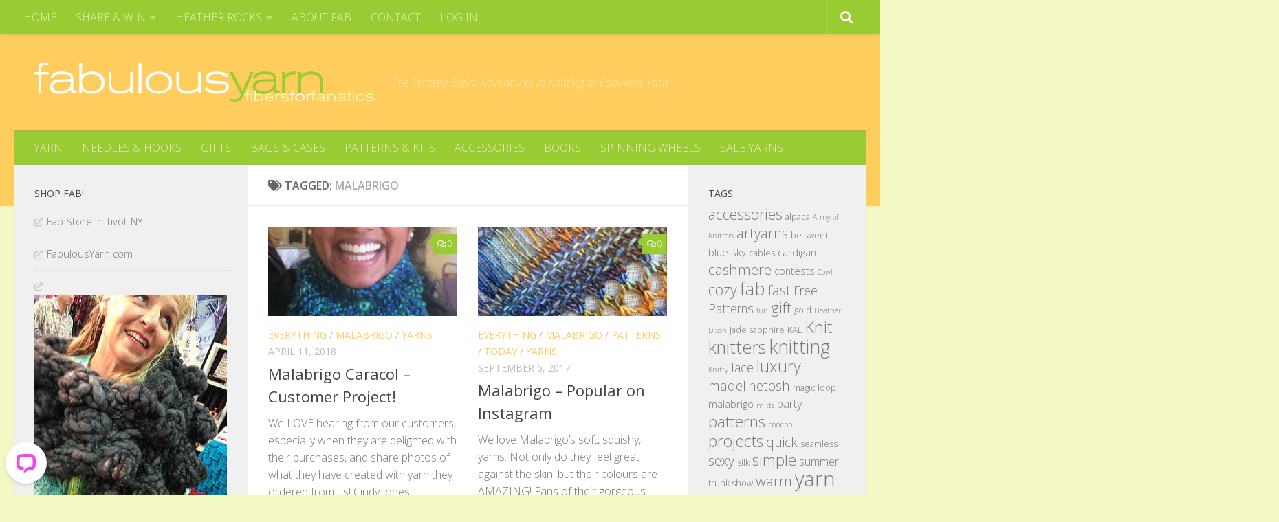

--- FILE ---
content_type: text/html; charset=UTF-8
request_url: https://www.fabulousyarn.com/blog/tag/malabrigo/
body_size: 13699
content:
<!DOCTYPE html>
<html class="no-js" lang="en-US" xmlns:fb="https://www.facebook.com/2008/fbml" xmlns:addthis="https://www.addthis.com/help/api-spec"  prefix="og: https://ogp.me/ns# fb: https://ogp.me/ns/fb# website: https://ogp.me/ns/website#">
<head>
  <meta charset="UTF-8">
  <meta name="viewport" content="width=device-width, initial-scale=1.0">
  <link rel="profile" href="https://gmpg.org/xfn/11" />
  <link rel="pingback" href="https://www.fabulousyarn.com/blog/xmlrpc.php">

  

<meta name="wpsso-begin" content="wpsso meta tags and schema markup begin"/>
<!-- generator:1 --><meta name="generator" content="WPSSO Core 17.17.1/S"/>
<link rel="canonical" href="https://www.fabulousyarn.com/blog/tag/malabrigo/"/>
<meta property="og:type" content="website"/>
<meta property="og:url" content="https://www.fabulousyarn.com/blog/tag/malabrigo/"/>
<meta property="og:locale" content="en_US"/>
<meta property="og:site_name" content="The Twisted Skein"/>
<meta property="og:title" content="malabrigo"/>
<meta property="og:description" content="Tag archive page for malabrigo."/>
<meta name="twitter:domain" content="www.fabulousyarn.com"/>
<meta name="twitter:site" content="@fabulousyarn"/>
<meta name="twitter:title" content="malabrigo"/>
<meta name="twitter:description" content="Tag archive page for malabrigo."/>
<meta name="twitter:card" content="summary"/>
<meta name="description" content="Tag archive page for malabrigo."/>
<meta name="robots" content="follow, index, max-snippet:-1, max-image-preview:large, max-video-preview:-1"/>
<script type="application/ld+json" id="wpsso-schema-graph">{
    "@context": "https://schema.org",
    "@graph": [
        {
            "@id": "/tag/malabrigo/#sso/item-list/34",
            "@context": "https://schema.org",
            "@type": "ItemList",
            "mainEntityOfPage": "https://www.fabulousyarn.com/blog/tag/malabrigo/",
            "url": "https://www.fabulousyarn.com/blog/tag/malabrigo/",
            "name": "malabrigo",
            "description": "Tag archive page for malabrigo.",
            "itemListOrder": "https://schema.org/ItemListOrderDescending",
            "itemListElement": [
                {
                    "@context": "https://schema.org",
                    "@type": "ListItem",
                    "position": 1,
                    "url": "https://www.fabulousyarn.com/blog/all-the-stuff-without-the-pictures/malabrigo-caracol-customer-project/"
                },
                {
                    "@context": "https://schema.org",
                    "@type": "ListItem",
                    "position": 2,
                    "url": "https://www.fabulousyarn.com/blog/all-the-stuff-without-the-pictures/malabrigo-popular-on-instagram/"
                },
                {
                    "@context": "https://schema.org",
                    "@type": "ListItem",
                    "position": 3,
                    "url": "https://www.fabulousyarn.com/blog/whats-happening-now/knitty-first-fall-2017/"
                },
                {
                    "@context": "https://schema.org",
                    "@type": "ListItem",
                    "position": 4,
                    "url": "https://www.fabulousyarn.com/blog/contest-entries/my-new-years-resolution-shawl/"
                }
            ]
        }
    ]
}</script>
<meta name="wpsso-end" content="wpsso meta tags and schema markup end"/>
<meta name="wpsso-cached" content="2026-01-27T21:02:58+00:00"/>
<meta name="wpsso-added" content="2026-01-27T21:02:58+00:00 in 0.057485 secs for www.fabulousyarn.com/blog"/>

<title>malabrigo &ndash; The Twisted Skein</title>
<script>document.documentElement.className = document.documentElement.className.replace("no-js","js");</script>
<link rel='dns-prefetch' href='//assets.usestyle.ai' />
<link rel='dns-prefetch' href='//s7.addthis.com' />
<link rel="alternate" type="application/rss+xml" title="The Twisted Skein &raquo; Feed" href="https://www.fabulousyarn.com/blog/feed/" />
<link rel="alternate" type="application/rss+xml" title="The Twisted Skein &raquo; Comments Feed" href="https://www.fabulousyarn.com/blog/comments/feed/" />
<link id="hu-user-gfont" href="//fonts.googleapis.com/css?family=Open+Sans:400,400italic,300italic,300,600&subset=latin,latin-ext" rel="stylesheet" type="text/css"><link rel="alternate" type="application/rss+xml" title="The Twisted Skein &raquo; malabrigo Tag Feed" href="https://www.fabulousyarn.com/blog/tag/malabrigo/feed/" />
		<!-- This site uses the Google Analytics by ExactMetrics plugin v7.27.0 - Using Analytics tracking - https://www.exactmetrics.com/ -->
		<!-- Note: ExactMetrics is not currently configured on this site. The site owner needs to authenticate with Google Analytics in the ExactMetrics settings panel. -->
					<!-- No tracking code set -->
				<!-- / Google Analytics by ExactMetrics -->
		<style id='wp-img-auto-sizes-contain-inline-css'>
img:is([sizes=auto i],[sizes^="auto," i]){contain-intrinsic-size:3000px 1500px}
/*# sourceURL=wp-img-auto-sizes-contain-inline-css */
</style>
<style id='wp-emoji-styles-inline-css'>

	img.wp-smiley, img.emoji {
		display: inline !important;
		border: none !important;
		box-shadow: none !important;
		height: 1em !important;
		width: 1em !important;
		margin: 0 0.07em !important;
		vertical-align: -0.1em !important;
		background: none !important;
		padding: 0 !important;
	}
/*# sourceURL=wp-emoji-styles-inline-css */
</style>
<style id='wp-block-library-inline-css'>
:root{--wp-block-synced-color:#7a00df;--wp-block-synced-color--rgb:122,0,223;--wp-bound-block-color:var(--wp-block-synced-color);--wp-editor-canvas-background:#ddd;--wp-admin-theme-color:#007cba;--wp-admin-theme-color--rgb:0,124,186;--wp-admin-theme-color-darker-10:#006ba1;--wp-admin-theme-color-darker-10--rgb:0,107,160.5;--wp-admin-theme-color-darker-20:#005a87;--wp-admin-theme-color-darker-20--rgb:0,90,135;--wp-admin-border-width-focus:2px}@media (min-resolution:192dpi){:root{--wp-admin-border-width-focus:1.5px}}.wp-element-button{cursor:pointer}:root .has-very-light-gray-background-color{background-color:#eee}:root .has-very-dark-gray-background-color{background-color:#313131}:root .has-very-light-gray-color{color:#eee}:root .has-very-dark-gray-color{color:#313131}:root .has-vivid-green-cyan-to-vivid-cyan-blue-gradient-background{background:linear-gradient(135deg,#00d084,#0693e3)}:root .has-purple-crush-gradient-background{background:linear-gradient(135deg,#34e2e4,#4721fb 50%,#ab1dfe)}:root .has-hazy-dawn-gradient-background{background:linear-gradient(135deg,#faaca8,#dad0ec)}:root .has-subdued-olive-gradient-background{background:linear-gradient(135deg,#fafae1,#67a671)}:root .has-atomic-cream-gradient-background{background:linear-gradient(135deg,#fdd79a,#004a59)}:root .has-nightshade-gradient-background{background:linear-gradient(135deg,#330968,#31cdcf)}:root .has-midnight-gradient-background{background:linear-gradient(135deg,#020381,#2874fc)}:root{--wp--preset--font-size--normal:16px;--wp--preset--font-size--huge:42px}.has-regular-font-size{font-size:1em}.has-larger-font-size{font-size:2.625em}.has-normal-font-size{font-size:var(--wp--preset--font-size--normal)}.has-huge-font-size{font-size:var(--wp--preset--font-size--huge)}.has-text-align-center{text-align:center}.has-text-align-left{text-align:left}.has-text-align-right{text-align:right}.has-fit-text{white-space:nowrap!important}#end-resizable-editor-section{display:none}.aligncenter{clear:both}.items-justified-left{justify-content:flex-start}.items-justified-center{justify-content:center}.items-justified-right{justify-content:flex-end}.items-justified-space-between{justify-content:space-between}.screen-reader-text{border:0;clip-path:inset(50%);height:1px;margin:-1px;overflow:hidden;padding:0;position:absolute;width:1px;word-wrap:normal!important}.screen-reader-text:focus{background-color:#ddd;clip-path:none;color:#444;display:block;font-size:1em;height:auto;left:5px;line-height:normal;padding:15px 23px 14px;text-decoration:none;top:5px;width:auto;z-index:100000}html :where(.has-border-color){border-style:solid}html :where([style*=border-top-color]){border-top-style:solid}html :where([style*=border-right-color]){border-right-style:solid}html :where([style*=border-bottom-color]){border-bottom-style:solid}html :where([style*=border-left-color]){border-left-style:solid}html :where([style*=border-width]){border-style:solid}html :where([style*=border-top-width]){border-top-style:solid}html :where([style*=border-right-width]){border-right-style:solid}html :where([style*=border-bottom-width]){border-bottom-style:solid}html :where([style*=border-left-width]){border-left-style:solid}html :where(img[class*=wp-image-]){height:auto;max-width:100%}:where(figure){margin:0 0 1em}html :where(.is-position-sticky){--wp-admin--admin-bar--position-offset:var(--wp-admin--admin-bar--height,0px)}@media screen and (max-width:600px){html :where(.is-position-sticky){--wp-admin--admin-bar--position-offset:0px}}

/*# sourceURL=wp-block-library-inline-css */
</style><style id='global-styles-inline-css'>
:root{--wp--preset--aspect-ratio--square: 1;--wp--preset--aspect-ratio--4-3: 4/3;--wp--preset--aspect-ratio--3-4: 3/4;--wp--preset--aspect-ratio--3-2: 3/2;--wp--preset--aspect-ratio--2-3: 2/3;--wp--preset--aspect-ratio--16-9: 16/9;--wp--preset--aspect-ratio--9-16: 9/16;--wp--preset--color--black: #000000;--wp--preset--color--cyan-bluish-gray: #abb8c3;--wp--preset--color--white: #ffffff;--wp--preset--color--pale-pink: #f78da7;--wp--preset--color--vivid-red: #cf2e2e;--wp--preset--color--luminous-vivid-orange: #ff6900;--wp--preset--color--luminous-vivid-amber: #fcb900;--wp--preset--color--light-green-cyan: #7bdcb5;--wp--preset--color--vivid-green-cyan: #00d084;--wp--preset--color--pale-cyan-blue: #8ed1fc;--wp--preset--color--vivid-cyan-blue: #0693e3;--wp--preset--color--vivid-purple: #9b51e0;--wp--preset--gradient--vivid-cyan-blue-to-vivid-purple: linear-gradient(135deg,rgb(6,147,227) 0%,rgb(155,81,224) 100%);--wp--preset--gradient--light-green-cyan-to-vivid-green-cyan: linear-gradient(135deg,rgb(122,220,180) 0%,rgb(0,208,130) 100%);--wp--preset--gradient--luminous-vivid-amber-to-luminous-vivid-orange: linear-gradient(135deg,rgb(252,185,0) 0%,rgb(255,105,0) 100%);--wp--preset--gradient--luminous-vivid-orange-to-vivid-red: linear-gradient(135deg,rgb(255,105,0) 0%,rgb(207,46,46) 100%);--wp--preset--gradient--very-light-gray-to-cyan-bluish-gray: linear-gradient(135deg,rgb(238,238,238) 0%,rgb(169,184,195) 100%);--wp--preset--gradient--cool-to-warm-spectrum: linear-gradient(135deg,rgb(74,234,220) 0%,rgb(151,120,209) 20%,rgb(207,42,186) 40%,rgb(238,44,130) 60%,rgb(251,105,98) 80%,rgb(254,248,76) 100%);--wp--preset--gradient--blush-light-purple: linear-gradient(135deg,rgb(255,206,236) 0%,rgb(152,150,240) 100%);--wp--preset--gradient--blush-bordeaux: linear-gradient(135deg,rgb(254,205,165) 0%,rgb(254,45,45) 50%,rgb(107,0,62) 100%);--wp--preset--gradient--luminous-dusk: linear-gradient(135deg,rgb(255,203,112) 0%,rgb(199,81,192) 50%,rgb(65,88,208) 100%);--wp--preset--gradient--pale-ocean: linear-gradient(135deg,rgb(255,245,203) 0%,rgb(182,227,212) 50%,rgb(51,167,181) 100%);--wp--preset--gradient--electric-grass: linear-gradient(135deg,rgb(202,248,128) 0%,rgb(113,206,126) 100%);--wp--preset--gradient--midnight: linear-gradient(135deg,rgb(2,3,129) 0%,rgb(40,116,252) 100%);--wp--preset--font-size--small: 13px;--wp--preset--font-size--medium: 20px;--wp--preset--font-size--large: 36px;--wp--preset--font-size--x-large: 42px;--wp--preset--spacing--20: 0.44rem;--wp--preset--spacing--30: 0.67rem;--wp--preset--spacing--40: 1rem;--wp--preset--spacing--50: 1.5rem;--wp--preset--spacing--60: 2.25rem;--wp--preset--spacing--70: 3.38rem;--wp--preset--spacing--80: 5.06rem;--wp--preset--shadow--natural: 6px 6px 9px rgba(0, 0, 0, 0.2);--wp--preset--shadow--deep: 12px 12px 50px rgba(0, 0, 0, 0.4);--wp--preset--shadow--sharp: 6px 6px 0px rgba(0, 0, 0, 0.2);--wp--preset--shadow--outlined: 6px 6px 0px -3px rgb(255, 255, 255), 6px 6px rgb(0, 0, 0);--wp--preset--shadow--crisp: 6px 6px 0px rgb(0, 0, 0);}:where(.is-layout-flex){gap: 0.5em;}:where(.is-layout-grid){gap: 0.5em;}body .is-layout-flex{display: flex;}.is-layout-flex{flex-wrap: wrap;align-items: center;}.is-layout-flex > :is(*, div){margin: 0;}body .is-layout-grid{display: grid;}.is-layout-grid > :is(*, div){margin: 0;}:where(.wp-block-columns.is-layout-flex){gap: 2em;}:where(.wp-block-columns.is-layout-grid){gap: 2em;}:where(.wp-block-post-template.is-layout-flex){gap: 1.25em;}:where(.wp-block-post-template.is-layout-grid){gap: 1.25em;}.has-black-color{color: var(--wp--preset--color--black) !important;}.has-cyan-bluish-gray-color{color: var(--wp--preset--color--cyan-bluish-gray) !important;}.has-white-color{color: var(--wp--preset--color--white) !important;}.has-pale-pink-color{color: var(--wp--preset--color--pale-pink) !important;}.has-vivid-red-color{color: var(--wp--preset--color--vivid-red) !important;}.has-luminous-vivid-orange-color{color: var(--wp--preset--color--luminous-vivid-orange) !important;}.has-luminous-vivid-amber-color{color: var(--wp--preset--color--luminous-vivid-amber) !important;}.has-light-green-cyan-color{color: var(--wp--preset--color--light-green-cyan) !important;}.has-vivid-green-cyan-color{color: var(--wp--preset--color--vivid-green-cyan) !important;}.has-pale-cyan-blue-color{color: var(--wp--preset--color--pale-cyan-blue) !important;}.has-vivid-cyan-blue-color{color: var(--wp--preset--color--vivid-cyan-blue) !important;}.has-vivid-purple-color{color: var(--wp--preset--color--vivid-purple) !important;}.has-black-background-color{background-color: var(--wp--preset--color--black) !important;}.has-cyan-bluish-gray-background-color{background-color: var(--wp--preset--color--cyan-bluish-gray) !important;}.has-white-background-color{background-color: var(--wp--preset--color--white) !important;}.has-pale-pink-background-color{background-color: var(--wp--preset--color--pale-pink) !important;}.has-vivid-red-background-color{background-color: var(--wp--preset--color--vivid-red) !important;}.has-luminous-vivid-orange-background-color{background-color: var(--wp--preset--color--luminous-vivid-orange) !important;}.has-luminous-vivid-amber-background-color{background-color: var(--wp--preset--color--luminous-vivid-amber) !important;}.has-light-green-cyan-background-color{background-color: var(--wp--preset--color--light-green-cyan) !important;}.has-vivid-green-cyan-background-color{background-color: var(--wp--preset--color--vivid-green-cyan) !important;}.has-pale-cyan-blue-background-color{background-color: var(--wp--preset--color--pale-cyan-blue) !important;}.has-vivid-cyan-blue-background-color{background-color: var(--wp--preset--color--vivid-cyan-blue) !important;}.has-vivid-purple-background-color{background-color: var(--wp--preset--color--vivid-purple) !important;}.has-black-border-color{border-color: var(--wp--preset--color--black) !important;}.has-cyan-bluish-gray-border-color{border-color: var(--wp--preset--color--cyan-bluish-gray) !important;}.has-white-border-color{border-color: var(--wp--preset--color--white) !important;}.has-pale-pink-border-color{border-color: var(--wp--preset--color--pale-pink) !important;}.has-vivid-red-border-color{border-color: var(--wp--preset--color--vivid-red) !important;}.has-luminous-vivid-orange-border-color{border-color: var(--wp--preset--color--luminous-vivid-orange) !important;}.has-luminous-vivid-amber-border-color{border-color: var(--wp--preset--color--luminous-vivid-amber) !important;}.has-light-green-cyan-border-color{border-color: var(--wp--preset--color--light-green-cyan) !important;}.has-vivid-green-cyan-border-color{border-color: var(--wp--preset--color--vivid-green-cyan) !important;}.has-pale-cyan-blue-border-color{border-color: var(--wp--preset--color--pale-cyan-blue) !important;}.has-vivid-cyan-blue-border-color{border-color: var(--wp--preset--color--vivid-cyan-blue) !important;}.has-vivid-purple-border-color{border-color: var(--wp--preset--color--vivid-purple) !important;}.has-vivid-cyan-blue-to-vivid-purple-gradient-background{background: var(--wp--preset--gradient--vivid-cyan-blue-to-vivid-purple) !important;}.has-light-green-cyan-to-vivid-green-cyan-gradient-background{background: var(--wp--preset--gradient--light-green-cyan-to-vivid-green-cyan) !important;}.has-luminous-vivid-amber-to-luminous-vivid-orange-gradient-background{background: var(--wp--preset--gradient--luminous-vivid-amber-to-luminous-vivid-orange) !important;}.has-luminous-vivid-orange-to-vivid-red-gradient-background{background: var(--wp--preset--gradient--luminous-vivid-orange-to-vivid-red) !important;}.has-very-light-gray-to-cyan-bluish-gray-gradient-background{background: var(--wp--preset--gradient--very-light-gray-to-cyan-bluish-gray) !important;}.has-cool-to-warm-spectrum-gradient-background{background: var(--wp--preset--gradient--cool-to-warm-spectrum) !important;}.has-blush-light-purple-gradient-background{background: var(--wp--preset--gradient--blush-light-purple) !important;}.has-blush-bordeaux-gradient-background{background: var(--wp--preset--gradient--blush-bordeaux) !important;}.has-luminous-dusk-gradient-background{background: var(--wp--preset--gradient--luminous-dusk) !important;}.has-pale-ocean-gradient-background{background: var(--wp--preset--gradient--pale-ocean) !important;}.has-electric-grass-gradient-background{background: var(--wp--preset--gradient--electric-grass) !important;}.has-midnight-gradient-background{background: var(--wp--preset--gradient--midnight) !important;}.has-small-font-size{font-size: var(--wp--preset--font-size--small) !important;}.has-medium-font-size{font-size: var(--wp--preset--font-size--medium) !important;}.has-large-font-size{font-size: var(--wp--preset--font-size--large) !important;}.has-x-large-font-size{font-size: var(--wp--preset--font-size--x-large) !important;}
/*# sourceURL=global-styles-inline-css */
</style>

<style id='classic-theme-styles-inline-css'>
/*! This file is auto-generated */
.wp-block-button__link{color:#fff;background-color:#32373c;border-radius:9999px;box-shadow:none;text-decoration:none;padding:calc(.667em + 2px) calc(1.333em + 2px);font-size:1.125em}.wp-block-file__button{background:#32373c;color:#fff;text-decoration:none}
/*# sourceURL=/wp-includes/css/classic-themes.min.css */
</style>
<link rel='stylesheet' id='usp_style-css' href='https://www.fabulousyarn.com/blog/wp-content/plugins/user-submitted-posts/resources/usp.css?ver=20240516' media='all' />
<link rel='stylesheet' id='hueman-main-style-css' href='https://www.fabulousyarn.com/blog/wp-content/themes/hueman/assets/front/css/main.min.css?ver=1769547778' media='all' />
<style id='hueman-main-style-inline-css'>
body { font-family:'Open Sans', Arial, sans-serif;font-size:1.00rem }@media only screen and (min-width: 720px) {
        .nav > li { font-size:1.00rem; }
      }::selection { background-color: #fecd5e; }
::-moz-selection { background-color: #fecd5e; }a,a>span.hu-external::after,.themeform label .required,#flexslider-featured .flex-direction-nav .flex-next:hover,#flexslider-featured .flex-direction-nav .flex-prev:hover,.post-hover:hover .post-title a,.post-title a:hover,.sidebar.s1 .post-nav li a:hover i,.content .post-nav li a:hover i,.post-related a:hover,.sidebar.s1 .widget_rss ul li a,#footer .widget_rss ul li a,.sidebar.s1 .widget_calendar a,#footer .widget_calendar a,.sidebar.s1 .alx-tab .tab-item-category a,.sidebar.s1 .alx-posts .post-item-category a,.sidebar.s1 .alx-tab li:hover .tab-item-title a,.sidebar.s1 .alx-tab li:hover .tab-item-comment a,.sidebar.s1 .alx-posts li:hover .post-item-title a,#footer .alx-tab .tab-item-category a,#footer .alx-posts .post-item-category a,#footer .alx-tab li:hover .tab-item-title a,#footer .alx-tab li:hover .tab-item-comment a,#footer .alx-posts li:hover .post-item-title a,.comment-tabs li.active a,.comment-awaiting-moderation,.child-menu a:hover,.child-menu .current_page_item > a,.wp-pagenavi a{ color: #fecd5e; }input[type="submit"],.themeform button[type="submit"],.sidebar.s1 .sidebar-top,.sidebar.s1 .sidebar-toggle,#flexslider-featured .flex-control-nav li a.flex-active,.post-tags a:hover,.sidebar.s1 .widget_calendar caption,#footer .widget_calendar caption,.author-bio .bio-avatar:after,.commentlist li.bypostauthor > .comment-body:after,.commentlist li.comment-author-admin > .comment-body:after{ background-color: #fecd5e; }.post-format .format-container { border-color: #fecd5e; }.sidebar.s1 .alx-tabs-nav li.active a,#footer .alx-tabs-nav li.active a,.comment-tabs li.active a,.wp-pagenavi a:hover,.wp-pagenavi a:active,.wp-pagenavi span.current{ border-bottom-color: #fecd5e!important; }.sidebar.s2 .post-nav li a:hover i,
.sidebar.s2 .widget_rss ul li a,
.sidebar.s2 .widget_calendar a,
.sidebar.s2 .alx-tab .tab-item-category a,
.sidebar.s2 .alx-posts .post-item-category a,
.sidebar.s2 .alx-tab li:hover .tab-item-title a,
.sidebar.s2 .alx-tab li:hover .tab-item-comment a,
.sidebar.s2 .alx-posts li:hover .post-item-title a { color: #99cc33; }
.sidebar.s2 .sidebar-top,.sidebar.s2 .sidebar-toggle,.post-comments,.jp-play-bar,.jp-volume-bar-value,.sidebar.s2 .widget_calendar caption{ background-color: #99cc33; }.sidebar.s2 .alx-tabs-nav li.active a { border-bottom-color: #99cc33; }
.post-comments::before { border-right-color: #99cc33; }
      .search-expand,
              #nav-topbar.nav-container { background-color: #99cc33}@media only screen and (min-width: 720px) {
                #nav-topbar .nav ul { background-color: #99cc33; }
              }.is-scrolled #header .nav-container.desktop-sticky,
              .is-scrolled #header .search-expand { background-color: #99cc33; background-color: rgba(153,204,51,0.90) }.is-scrolled .topbar-transparent #nav-topbar.desktop-sticky .nav ul { background-color: #99cc33; background-color: rgba(153,204,51,0.95) }#header { background-color: #fecd5e; }
@media only screen and (min-width: 720px) {
  #nav-header .nav ul { background-color: #fecd5e; }
}
        .is-scrolled #header #nav-mobile { background-color: #454e5c; background-color: rgba(69,78,92,0.90) }#nav-header.nav-container, #main-header-search .search-expand { background-color: #99cc33; }
@media only screen and (min-width: 720px) {
  #nav-header .nav ul { background-color: #99cc33; }
}
        #footer-bottom { background-color: #99cc33; }body { background-color: #f2f7c4; }
/*# sourceURL=hueman-main-style-inline-css */
</style>
<link rel='stylesheet' id='hueman-font-awesome-css' href='https://www.fabulousyarn.com/blog/wp-content/themes/hueman/assets/front/css/font-awesome.min.css?ver=1769547778' media='all' />
<link rel='stylesheet' id='addthis_all_pages-css' href='https://www.fabulousyarn.com/blog/wp-content/plugins/addthis/frontend/build/addthis_wordpress_public.min.css?ver=6.9' media='all' />
<script src="https://assets.usestyle.ai/seonajsplugin" id="seona-js" defer data-wp-strategy="defer"></script>
<script src="https://www.fabulousyarn.com/blog/wp-includes/js/jquery/jquery.min.js?ver=3.7.1" id="jquery-core-js"></script>
<script src="https://www.fabulousyarn.com/blog/wp-includes/js/jquery/jquery-migrate.min.js?ver=3.4.1" id="jquery-migrate-js"></script>
<script src="https://www.fabulousyarn.com/blog/wp-content/plugins/user-submitted-posts/resources/jquery.cookie.js?ver=20240516" id="usp_cookie-js"></script>
<script src="https://www.fabulousyarn.com/blog/wp-content/plugins/user-submitted-posts/resources/jquery.parsley.min.js?ver=20240516" id="usp_parsley-js"></script>
<script id="usp_core-js-before">
var usp_custom_field = ""; var usp_custom_field_2 = ""; var usp_custom_checkbox = ""; var usp_case_sensitivity = "false"; var usp_challenge_response = "2"; var usp_min_images = 1; var usp_max_images = 5; var usp_parsley_error = "Incorrect response."; var usp_multiple_cats = 0; var usp_existing_tags = 0; var usp_recaptcha_disp = ""; var usp_recaptcha_vers = 2; var usp_recaptcha_key = ""; 
//# sourceURL=usp_core-js-before
</script>
<script src="https://www.fabulousyarn.com/blog/wp-content/plugins/user-submitted-posts/resources/jquery.usp.core.js?ver=20240516" id="usp_core-js"></script>
<script src="https://www.fabulousyarn.com/blog/wp-admin/admin-ajax.php?action=addthis_global_options_settings&amp;ver=6.9" id="addthis_global_options-js"></script>
<script src="https://s7.addthis.com/js/300/addthis_widget.js?ver=6.9#pubid=wp-02d4794d44b854ed9cd2abee578c1d2b" id="addthis_widget-js"></script>
<link rel="https://api.w.org/" href="https://www.fabulousyarn.com/blog/wp-json/" /><link rel="alternate" title="JSON" type="application/json" href="https://www.fabulousyarn.com/blog/wp-json/wp/v2/tags/34" /><link rel="EditURI" type="application/rsd+xml" title="RSD" href="https://www.fabulousyarn.com/blog/xmlrpc.php?rsd" />
    <link rel="preload" as="font" type="font/woff2" href="https://www.fabulousyarn.com/blog/wp-content/themes/hueman/assets/front/webfonts/fa-brands-400.woff2?v=5.15.2" crossorigin="anonymous"/>
    <link rel="preload" as="font" type="font/woff2" href="https://www.fabulousyarn.com/blog/wp-content/themes/hueman/assets/front/webfonts/fa-regular-400.woff2?v=5.15.2" crossorigin="anonymous"/>
    <link rel="preload" as="font" type="font/woff2" href="https://www.fabulousyarn.com/blog/wp-content/themes/hueman/assets/front/webfonts/fa-solid-900.woff2?v=5.15.2" crossorigin="anonymous"/>
  <!--[if lt IE 9]>
<script src="https://www.fabulousyarn.com/blog/wp-content/themes/hueman/assets/front/js/ie/html5shiv-printshiv.min.js"></script>
<script src="https://www.fabulousyarn.com/blog/wp-content/themes/hueman/assets/front/js/ie/selectivizr.js"></script>
<![endif]-->
</head>

<body class="archive tag tag-malabrigo tag-34 wp-embed-responsive wp-theme-hueman col-3cm full-width topbar-enabled header-desktop-sticky header-mobile-sticky hueman-3-7-23 chrome">
<div id="wrapper">
  <a class="screen-reader-text skip-link" href="#content">Skip to content</a>
  
  <header id="header" class="top-menu-mobile-on one-mobile-menu top_menu header-ads-desktop  topbar-transparent no-header-img">
        <nav class="nav-container group mobile-menu mobile-sticky " id="nav-mobile" data-menu-id="header-1">
  <div class="mobile-title-logo-in-header"><p class="site-title">                  <a class="custom-logo-link" href="https://www.fabulousyarn.com/blog/" rel="home" title="The Twisted Skein | Home page"><img src="https://www.fabulousyarn.com/blog/wp-content/uploads/fablogo7001.png" alt="The Twisted Skein"  /></a>                </p></div>
        
                    <!-- <div class="ham__navbar-toggler collapsed" aria-expanded="false">
          <div class="ham__navbar-span-wrapper">
            <span class="ham-toggler-menu__span"></span>
          </div>
        </div> -->
        <button class="ham__navbar-toggler-two collapsed" title="Menu" aria-expanded="false">
          <span class="ham__navbar-span-wrapper">
            <span class="line line-1"></span>
            <span class="line line-2"></span>
            <span class="line line-3"></span>
          </span>
        </button>
            
      <div class="nav-text"></div>
      <div class="nav-wrap container">
                  <ul class="nav container-inner group mobile-search">
                            <li>
                  <form role="search" method="get" class="search-form" action="https://www.fabulousyarn.com/blog/">
				<label>
					<span class="screen-reader-text">Search for:</span>
					<input type="search" class="search-field" placeholder="Search &hellip;" value="" name="s" />
				</label>
				<input type="submit" class="search-submit" value="Search" />
			</form>                </li>
                      </ul>
                <ul id="menu-main-menu" class="nav container-inner group"><li id="menu-item-92" class="menu-item menu-item-type-custom menu-item-object-custom menu-item-home menu-item-92"><a href="https://www.fabulousyarn.com/blog/">HOME</a></li>
<li id="menu-item-260" class="menu-item menu-item-type-post_type menu-item-object-page menu-item-has-children menu-item-260"><a href="https://www.fabulousyarn.com/blog/register-to-submit-your-project/">SHARE &#038; WIN</a>
<ul class="sub-menu">
	<li id="menu-item-309" class="menu-item menu-item-type-post_type menu-item-object-page menu-item-309"><a href="https://www.fabulousyarn.com/blog/about-the-contest-how-it-works/">Share &#038; Win: How it works!</a></li>
	<li id="menu-item-272" class="menu-item menu-item-type-post_type menu-item-object-page menu-item-272"><a href="https://www.fabulousyarn.com/blog/register/">Register</a></li>
	<li id="menu-item-33" class="menu-item menu-item-type-taxonomy menu-item-object-category menu-item-33"><a href="https://www.fabulousyarn.com/blog/category/contest-entries/">PROJECTS</a></li>
</ul>
</li>
<li id="menu-item-429" class="menu-item menu-item-type-taxonomy menu-item-object-category menu-item-has-children menu-item-429"><a href="https://www.fabulousyarn.com/blog/category/heather-speaks/">HEATHER ROCKS</a>
<ul class="sub-menu">
	<li id="menu-item-430" class="menu-item menu-item-type-post_type menu-item-object-page menu-item-430"><a href="https://www.fabulousyarn.com/blog/heather-dixon-yarn-goddess/">About Heather</a></li>
</ul>
</li>
<li id="menu-item-41" class="menu-item menu-item-type-post_type menu-item-object-page menu-item-41"><a href="https://www.fabulousyarn.com/blog/adventures-in-knitting/">ABOUT FAB</a></li>
<li id="menu-item-132" class="menu-item menu-item-type-post_type menu-item-object-page menu-item-132"><a href="https://www.fabulousyarn.com/blog/have-a-question-for-fab/">CONTACT</a></li>
<li id="menu-item-350" class="menu-item menu-item-type-custom menu-item-object-custom menu-item-350"><a href="https://www.fabulousyarn.com/blog/wp-login.php">LOG IN</a></li>
</ul>      </div>
</nav><!--/#nav-topbar-->  
        <nav class="nav-container group desktop-menu desktop-sticky " id="nav-topbar" data-menu-id="header-2">
    <div class="nav-text"></div>
  <div class="topbar-toggle-down">
    <i class="fas fa-angle-double-down" aria-hidden="true" data-toggle="down" title="Expand menu"></i>
    <i class="fas fa-angle-double-up" aria-hidden="true" data-toggle="up" title="Collapse menu"></i>
  </div>
  <div class="nav-wrap container">
    <ul id="menu-main-menu-1" class="nav container-inner group"><li class="menu-item menu-item-type-custom menu-item-object-custom menu-item-home menu-item-92"><a href="https://www.fabulousyarn.com/blog/">HOME</a></li>
<li class="menu-item menu-item-type-post_type menu-item-object-page menu-item-has-children menu-item-260"><a href="https://www.fabulousyarn.com/blog/register-to-submit-your-project/">SHARE &#038; WIN</a>
<ul class="sub-menu">
	<li class="menu-item menu-item-type-post_type menu-item-object-page menu-item-309"><a href="https://www.fabulousyarn.com/blog/about-the-contest-how-it-works/">Share &#038; Win: How it works!</a></li>
	<li class="menu-item menu-item-type-post_type menu-item-object-page menu-item-272"><a href="https://www.fabulousyarn.com/blog/register/">Register</a></li>
	<li class="menu-item menu-item-type-taxonomy menu-item-object-category menu-item-33"><a href="https://www.fabulousyarn.com/blog/category/contest-entries/">PROJECTS</a></li>
</ul>
</li>
<li class="menu-item menu-item-type-taxonomy menu-item-object-category menu-item-has-children menu-item-429"><a href="https://www.fabulousyarn.com/blog/category/heather-speaks/">HEATHER ROCKS</a>
<ul class="sub-menu">
	<li class="menu-item menu-item-type-post_type menu-item-object-page menu-item-430"><a href="https://www.fabulousyarn.com/blog/heather-dixon-yarn-goddess/">About Heather</a></li>
</ul>
</li>
<li class="menu-item menu-item-type-post_type menu-item-object-page menu-item-41"><a href="https://www.fabulousyarn.com/blog/adventures-in-knitting/">ABOUT FAB</a></li>
<li class="menu-item menu-item-type-post_type menu-item-object-page menu-item-132"><a href="https://www.fabulousyarn.com/blog/have-a-question-for-fab/">CONTACT</a></li>
<li class="menu-item menu-item-type-custom menu-item-object-custom menu-item-350"><a href="https://www.fabulousyarn.com/blog/wp-login.php">LOG IN</a></li>
</ul>  </div>
      <div id="topbar-header-search" class="container">
      <div class="container-inner">
        <button class="toggle-search"><i class="fas fa-search"></i></button>
        <div class="search-expand">
          <div class="search-expand-inner"><form role="search" method="get" class="search-form" action="https://www.fabulousyarn.com/blog/">
				<label>
					<span class="screen-reader-text">Search for:</span>
					<input type="search" class="search-field" placeholder="Search &hellip;" value="" name="s" />
				</label>
				<input type="submit" class="search-submit" value="Search" />
			</form></div>
        </div>
      </div><!--/.container-inner-->
    </div><!--/.container-->
  
</nav><!--/#nav-topbar-->  
  <div class="container group">
        <div class="container-inner">

                    <div class="group hu-pad central-header-zone">
                  <div class="logo-tagline-group">
                      <p class="site-title">                  <a class="custom-logo-link" href="https://www.fabulousyarn.com/blog/" rel="home" title="The Twisted Skein | Home page"><img src="https://www.fabulousyarn.com/blog/wp-content/uploads/fablogo7001.png" alt="The Twisted Skein"  /></a>                </p>                                                <p class="site-description">The Twisted Skein: Adventures in Knitting at Fabulous Yarn</p>
                                        </div>

                                </div>
      
                <nav class="nav-container group desktop-menu " id="nav-header" data-menu-id="header-3">
    <div class="nav-text"><!-- put your mobile menu text here --></div>

  <div class="nav-wrap container">
        <ul id="menu-fabulousyarn-com-nav-bar" class="nav container-inner group"><li id="menu-item-81" class="menu-item menu-item-type-custom menu-item-object-custom menu-item-81"><a href="http://www.fabulousyarn.com/fabyarnsmain.shtml">YARN</a></li>
<li id="menu-item-82" class="menu-item menu-item-type-custom menu-item-object-custom menu-item-82"><a href="http://www.fabulousyarn.com/needles_main.shtml">NEEDLES &#038; HOOKS</a></li>
<li id="menu-item-83" class="menu-item menu-item-type-custom menu-item-object-custom menu-item-83"><a href="http://www.fabulousyarn.com/gifts_for_knitters.shtml">GIFTS</a></li>
<li id="menu-item-84" class="menu-item menu-item-type-custom menu-item-object-custom menu-item-84"><a href="http://www.fabulousyarn.com/knittingbags_main.shtml">BAGS &#038; CASES</a></li>
<li id="menu-item-85" class="menu-item menu-item-type-custom menu-item-object-custom menu-item-85"><a href="http://www.fabulousyarn.com/fabyarnpage_knitkits.shtml">PATTERNS &#038; KITS</a></li>
<li id="menu-item-86" class="menu-item menu-item-type-custom menu-item-object-custom menu-item-86"><a href="http://www.fabulousyarn.com/accessories_main.shtml">ACCESSORIES</a></li>
<li id="menu-item-87" class="menu-item menu-item-type-custom menu-item-object-custom menu-item-87"><a href="http://www.fabulousyarn.com/fabyarnpage_bookstore.shtml">BOOKS</a></li>
<li id="menu-item-88" class="menu-item menu-item-type-custom menu-item-object-custom menu-item-88"><a href="http://www.fabulousyarn.com/schacht_spinningwheels.shtml">SPINNING WHEELS</a></li>
<li id="menu-item-89" class="menu-item menu-item-type-custom menu-item-object-custom menu-item-89"><a href="http://www.fabulousyarn.com/saleyarns.shtml">SALE YARNS</a></li>
</ul>  </div>
</nav><!--/#nav-header-->      
    </div><!--/.container-inner-->
      </div><!--/.container-->

</header><!--/#header-->
  
  <div class="container" id="page">
    <div class="container-inner">
            <div class="main">
        <div class="main-inner group">
          
              <main class="content" id="content">
              <div class="page-title hu-pad group">
          	    		<h1><i class="fas fa-tags"></i>Tagged: <span>malabrigo </span></h1>
    	
    </div><!--/.page-title-->
          <div class="hu-pad group">
            
  <div id="grid-wrapper" class="post-list group">
    <div class="post-row">        <article id="post-1386" class="group grid-item post-1386 post type-post status-publish format-standard has-post-thumbnail hentry category-all-the-stuff-without-the-pictures category-malabrigo category-yarns tag-cozy tag-fab tag-fast tag-gift tag-knit tag-knitters tag-knitting tag-luxury tag-malabrigo tag-projects tag-quick tag-simple tag-warm tag-yarn">
	<div class="post-inner post-hover">
      		<div class="post-thumbnail">
  			<a href="https://www.fabulousyarn.com/blog/all-the-stuff-without-the-pictures/malabrigo-caracol-customer-project/">
            				<img width="720" height="340" src="https://www.fabulousyarn.com/blog/wp-content/uploads/2018/04/Cindy-Jones-Caracol-IMG_3788-720x340.jpg" class="attachment-thumb-large size-thumb-large wp-post-image" alt="" decoding="async" fetchpriority="high" srcset="https://www.fabulousyarn.com/blog/wp-content/uploads/2018/04/Cindy-Jones-Caracol-IMG_3788-720x340.jpg 720w, https://www.fabulousyarn.com/blog/wp-content/uploads/2018/04/Cindy-Jones-Caracol-IMG_3788-520x245.jpg 520w" sizes="(max-width: 720px) 100vw, 720px" data-wp-pid="1387" />  				  				  				  			</a>
  			  				<a class="post-comments" href="https://www.fabulousyarn.com/blog/all-the-stuff-without-the-pictures/malabrigo-caracol-customer-project/#respond"><i class="far fa-comments"></i>0</a>
  			  		</div><!--/.post-thumbnail-->
          		<div class="post-meta group">
          			  <p class="post-category"><a href="https://www.fabulousyarn.com/blog/category/all-the-stuff-without-the-pictures/" rel="category tag">EVERYTHING</a> / <a href="https://www.fabulousyarn.com/blog/category/yarns/malabrigo/" rel="category tag">Malabrigo</a> / <a href="https://www.fabulousyarn.com/blog/category/yarns/" rel="category tag">YARNS</a></p>
                  			  <p class="post-date">
  <time class="published updated" datetime="2018-04-11 09:45:53">April 11, 2018</time>
</p>

  <p class="post-byline" style="display:none">&nbsp;by    <span class="vcard author">
      <span class="fn"><a href="https://www.fabulousyarn.com/blog/author/heather/" title="Posts by Heather Dixon" rel="author">Heather Dixon</a></span>
    </span> &middot; Published <span class="published">April 11, 2018</span>
      </p>
          		</div><!--/.post-meta-->
    		<h2 class="post-title entry-title">
			<a href="https://www.fabulousyarn.com/blog/all-the-stuff-without-the-pictures/malabrigo-caracol-customer-project/" rel="bookmark">Malabrigo Caracol &#8211; Customer Project!</a>
		</h2><!--/.post-title-->

				<div class="entry excerpt entry-summary">
			<div class="at-above-post-arch-page addthis_tool" data-url="https://www.fabulousyarn.com/blog/all-the-stuff-without-the-pictures/malabrigo-caracol-customer-project/"></div>
<p>We LOVE hearing from our customers, especially when they are delighted with their purchases, and share photos of what they have created with yarn they ordered from us! Cindy Jones contacted us to let&#46;&#46;&#46;<!-- AddThis Advanced Settings above via filter on get_the_excerpt --><!-- AddThis Advanced Settings below via filter on get_the_excerpt --><!-- AddThis Advanced Settings generic via filter on get_the_excerpt --><!-- AddThis Share Buttons above via filter on get_the_excerpt --><!-- AddThis Share Buttons below via filter on get_the_excerpt --></p>
<div class="at-below-post-arch-page addthis_tool" data-url="https://www.fabulousyarn.com/blog/all-the-stuff-without-the-pictures/malabrigo-caracol-customer-project/"></div>
<p><!-- AddThis Share Buttons generic via filter on get_the_excerpt --></p>
		</div><!--/.entry-->
		
	</div><!--/.post-inner-->
</article><!--/.post-->
            <article id="post-1312" class="group grid-item post-1312 post type-post status-publish format-standard has-post-thumbnail hentry category-all-the-stuff-without-the-pictures category-malabrigo category-patterns category-whats-happening-now category-yarns tag-accessories tag-cozy tag-fab tag-fast tag-free-patterns tag-gift tag-knit tag-knitters tag-knitting tag-luxury tag-malabrigo tag-patterns tag-projects tag-quick tag-sexy tag-simple tag-warm tag-winter tag-yarn">
	<div class="post-inner post-hover">
      		<div class="post-thumbnail">
  			<a href="https://www.fabulousyarn.com/blog/all-the-stuff-without-the-pictures/malabrigo-popular-on-instagram/">
            				<img width="720" height="340" src="https://www.fabulousyarn.com/blog/wp-content/uploads/2017/09/Screen-Shot-2017-09-06-at-11.43.50-AM-copy-720x340.jpg" class="attachment-thumb-large size-thumb-large wp-post-image" alt="" decoding="async" srcset="https://www.fabulousyarn.com/blog/wp-content/uploads/2017/09/Screen-Shot-2017-09-06-at-11.43.50-AM-copy-720x340.jpg 720w, https://www.fabulousyarn.com/blog/wp-content/uploads/2017/09/Screen-Shot-2017-09-06-at-11.43.50-AM-copy-520x245.jpg 520w" sizes="(max-width: 720px) 100vw, 720px" data-wp-pid="1316" />  				  				  				  			</a>
  			  				<a class="post-comments" href="https://www.fabulousyarn.com/blog/all-the-stuff-without-the-pictures/malabrigo-popular-on-instagram/#respond"><i class="far fa-comments"></i>0</a>
  			  		</div><!--/.post-thumbnail-->
          		<div class="post-meta group">
          			  <p class="post-category"><a href="https://www.fabulousyarn.com/blog/category/all-the-stuff-without-the-pictures/" rel="category tag">EVERYTHING</a> / <a href="https://www.fabulousyarn.com/blog/category/yarns/malabrigo/" rel="category tag">Malabrigo</a> / <a href="https://www.fabulousyarn.com/blog/category/all-the-stuff-without-the-pictures/patterns/" rel="category tag">PATTERNS</a> / <a href="https://www.fabulousyarn.com/blog/category/whats-happening-now/" rel="category tag">TODAY</a> / <a href="https://www.fabulousyarn.com/blog/category/yarns/" rel="category tag">YARNS</a></p>
                  			  <p class="post-date">
  <time class="published updated" datetime="2017-09-06 12:10:51">September 6, 2017</time>
</p>

  <p class="post-byline" style="display:none">&nbsp;by    <span class="vcard author">
      <span class="fn"><a href="https://www.fabulousyarn.com/blog/author/heather/" title="Posts by Heather Dixon" rel="author">Heather Dixon</a></span>
    </span> &middot; Published <span class="published">September 6, 2017</span>
     &middot; Last modified <span class="updated">January 1, 2018</span>  </p>
          		</div><!--/.post-meta-->
    		<h2 class="post-title entry-title">
			<a href="https://www.fabulousyarn.com/blog/all-the-stuff-without-the-pictures/malabrigo-popular-on-instagram/" rel="bookmark">Malabrigo &#8211; Popular on Instagram</a>
		</h2><!--/.post-title-->

				<div class="entry excerpt entry-summary">
			<div class="at-above-post-arch-page addthis_tool" data-url="https://www.fabulousyarn.com/blog/all-the-stuff-without-the-pictures/malabrigo-popular-on-instagram/"></div>
<p>We love Malabrigo&#8217;s soft, squishy, yarns. Not only do they feel great against the skin, but their colours are AMAZING! Fans of their gorgeous yarns post lots of lovely photos of new purchases, works&#46;&#46;&#46;<!-- AddThis Advanced Settings above via filter on get_the_excerpt --><!-- AddThis Advanced Settings below via filter on get_the_excerpt --><!-- AddThis Advanced Settings generic via filter on get_the_excerpt --><!-- AddThis Share Buttons above via filter on get_the_excerpt --><!-- AddThis Share Buttons below via filter on get_the_excerpt --></p>
<div class="at-below-post-arch-page addthis_tool" data-url="https://www.fabulousyarn.com/blog/all-the-stuff-without-the-pictures/malabrigo-popular-on-instagram/"></div>
<p><!-- AddThis Share Buttons generic via filter on get_the_excerpt --></p>
		</div><!--/.entry-->
		
	</div><!--/.post-inner-->
</article><!--/.post-->
    </div><div class="post-row">        <article id="post-1194" class="group grid-item post-1194 post type-post status-publish format-standard has-post-thumbnail hentry category-madelinetosh category-malabrigo category-whats-happening-now tag-accessories tag-cozy tag-fab tag-fast tag-fun tag-gift tag-knitters tag-knitting tag-knitty tag-madelinetosh tag-malabrigo tag-patterns tag-projects tag-quick tag-simple tag-warm tag-yarn">
	<div class="post-inner post-hover">
      		<div class="post-thumbnail">
  			<a href="https://www.fabulousyarn.com/blog/whats-happening-now/knitty-first-fall-2017/">
            				<img width="720" height="340" src="https://www.fabulousyarn.com/blog/wp-content/uploads/2017/06/Screen-Shot-2017-06-08-at-12.20.29-PM-copy-720x340.jpg" class="attachment-thumb-large size-thumb-large wp-post-image" alt="" decoding="async" srcset="https://www.fabulousyarn.com/blog/wp-content/uploads/2017/06/Screen-Shot-2017-06-08-at-12.20.29-PM-copy-720x340.jpg 720w, https://www.fabulousyarn.com/blog/wp-content/uploads/2017/06/Screen-Shot-2017-06-08-at-12.20.29-PM-copy-520x245.jpg 520w" sizes="(max-width: 720px) 100vw, 720px" data-wp-pid="1196" />  				  				  				  			</a>
  			  				<a class="post-comments" href="https://www.fabulousyarn.com/blog/whats-happening-now/knitty-first-fall-2017/#respond"><i class="far fa-comments"></i>0</a>
  			  		</div><!--/.post-thumbnail-->
          		<div class="post-meta group">
          			  <p class="post-category"><a href="https://www.fabulousyarn.com/blog/category/yarns/madelinetosh/" rel="category tag">madelinetosh</a> / <a href="https://www.fabulousyarn.com/blog/category/yarns/malabrigo/" rel="category tag">Malabrigo</a> / <a href="https://www.fabulousyarn.com/blog/category/whats-happening-now/" rel="category tag">TODAY</a></p>
                  			  <p class="post-date">
  <time class="published updated" datetime="2017-06-09 16:23:47">June 9, 2017</time>
</p>

  <p class="post-byline" style="display:none">&nbsp;by    <span class="vcard author">
      <span class="fn"><a href="https://www.fabulousyarn.com/blog/author/heather/" title="Posts by Heather Dixon" rel="author">Heather Dixon</a></span>
    </span> &middot; Published <span class="published">June 9, 2017</span>
      </p>
          		</div><!--/.post-meta-->
    		<h2 class="post-title entry-title">
			<a href="https://www.fabulousyarn.com/blog/whats-happening-now/knitty-first-fall-2017/" rel="bookmark">Knitty &#8211; First Fall 2017</a>
		</h2><!--/.post-title-->

				<div class="entry excerpt entry-summary">
			<p>Over here on the upper right coast of the US, blossoms are blooming and the fields and trees are full of green again. Spring is giving way to Summer, and the temperatures are on the&#46;&#46;&#46;</p>
		</div><!--/.entry-->
		
	</div><!--/.post-inner-->
</article><!--/.post-->
            <article id="post-368" class="group grid-item post-368 post type-post status-publish format-standard has-post-thumbnail hentry category-contest-entries category-whats-happening-now tag-knitting tag-lace tag-malabrigo">
	<div class="post-inner post-hover">
      		<div class="post-thumbnail">
  			<a href="https://www.fabulousyarn.com/blog/contest-entries/my-new-years-resolution-shawl/">
            				<img width="720" height="340" src="https://www.fabulousyarn.com/blog/wp-content/uploads/2015/04/myshawl1-720x340.jpg" class="attachment-thumb-large size-thumb-large wp-post-image" alt="" decoding="async" loading="lazy" srcset="https://www.fabulousyarn.com/blog/wp-content/uploads/2015/04/myshawl1-720x340.jpg 720w, https://www.fabulousyarn.com/blog/wp-content/uploads/2015/04/myshawl1-520x245.jpg 520w" sizes="auto, (max-width: 720px) 100vw, 720px" data-wp-pid="370" />  				  				  				  			</a>
  			  				<a class="post-comments" href="https://www.fabulousyarn.com/blog/contest-entries/my-new-years-resolution-shawl/#comments"><i class="far fa-comments"></i>2</a>
  			  		</div><!--/.post-thumbnail-->
          		<div class="post-meta group">
          			  <p class="post-category"><a href="https://www.fabulousyarn.com/blog/category/contest-entries/" rel="category tag">CONTEST ENTRIES</a> / <a href="https://www.fabulousyarn.com/blog/category/whats-happening-now/" rel="category tag">TODAY</a></p>
                  			  <p class="post-date">
  <time class="published updated" datetime="2015-04-13 09:44:21">April 13, 2015</time>
</p>

  <p class="post-byline" style="display:none">&nbsp;by    <span class="vcard author">
      <span class="fn"><a href="https://www.fabulousyarn.com/blog/author/michelle-good/" title="Posts by Michelle Good" rel="author">Michelle Good</a></span>
    </span> &middot; Published <span class="published">April 13, 2015</span>
     &middot; Last modified <span class="updated">April 16, 2015</span>  </p>
          		</div><!--/.post-meta-->
    		<h2 class="post-title entry-title">
			<a href="https://www.fabulousyarn.com/blog/contest-entries/my-new-years-resolution-shawl/" rel="bookmark">My new year&#8217;s resolution shawl</a>
		</h2><!--/.post-title-->

				<div class="entry excerpt entry-summary">
			<p>I&#8217;ve been knitting several years but have always stuck to easy no pattern projects. My resolution this year is to break myself of that habit. I will knit lace, I will use a pattern,&#46;&#46;&#46;</p>
		</div><!--/.entry-->
		
	</div><!--/.post-inner-->
</article><!--/.post-->
    </div>  </div><!--/.post-list-->

<nav class="pagination group">
			<ul class="group">
			<li class="prev left"></li>
			<li class="next right"></li>
		</ul>
	</nav><!--/.pagination-->
          </div><!--/.hu-pad-->
            </main><!--/.content-->
          

	<div class="sidebar s1 collapsed" data-position="left" data-layout="col-3cm" data-sb-id="s1">

		<button class="sidebar-toggle" title="Expand Sidebar"><i class="fas sidebar-toggle-arrows"></i></button>

		<div class="sidebar-content">

			
			
			
			<div id="linkcat-2" class="widget widget_links"><h3 class="widget-title">Shop Fab!</h3>
	<ul class='xoxo blogroll'>
<li><a href="http://www.fabulousyarn.com/fabstore.shtml" target="_blank">Fab Store in Tivoli NY</a></li>
<li><a href="http://www.fabulousyarn.com" rel="me" title="Fabulous Yarn: Fibers for Fanatics!" target="_blank">FabulousYarn.com</a></li>
<li><a href="https://www.fabulousyarn.com/blog/heather-dixon-yarn-goddess/" title="Heather, our spiritual Knit &amp; Crochet Goddess, is in the house to answer questions are recommend projects" target="_blank"><img src="https://www.fabulousyarn.com/bigstitch/patternpixandfiles/bobblecowl-slate2.jpg" alt="Heather Rocks (The Needles!)" title="Heather, our spiritual Knit &amp; Crochet Goddess, is in the house to answer questions are recommend projects" /> Heather Rocks (The Needles!)</a></li>

	</ul>
</div>
<div id="nav_menu-4" class="widget widget_nav_menu"><div class="menu-main-menu-container"><ul id="menu-main-menu-2" class="menu"><li class="menu-item menu-item-type-custom menu-item-object-custom menu-item-home menu-item-92"><a href="https://www.fabulousyarn.com/blog/">HOME</a></li>
<li class="menu-item menu-item-type-post_type menu-item-object-page menu-item-has-children menu-item-260"><a href="https://www.fabulousyarn.com/blog/register-to-submit-your-project/">SHARE &#038; WIN</a>
<ul class="sub-menu">
	<li class="menu-item menu-item-type-post_type menu-item-object-page menu-item-309"><a href="https://www.fabulousyarn.com/blog/about-the-contest-how-it-works/">Share &#038; Win: How it works!</a></li>
	<li class="menu-item menu-item-type-post_type menu-item-object-page menu-item-272"><a href="https://www.fabulousyarn.com/blog/register/">Register</a></li>
	<li class="menu-item menu-item-type-taxonomy menu-item-object-category menu-item-33"><a href="https://www.fabulousyarn.com/blog/category/contest-entries/">PROJECTS</a></li>
</ul>
</li>
<li class="menu-item menu-item-type-taxonomy menu-item-object-category menu-item-has-children menu-item-429"><a href="https://www.fabulousyarn.com/blog/category/heather-speaks/">HEATHER ROCKS</a>
<ul class="sub-menu">
	<li class="menu-item menu-item-type-post_type menu-item-object-page menu-item-430"><a href="https://www.fabulousyarn.com/blog/heather-dixon-yarn-goddess/">About Heather</a></li>
</ul>
</li>
<li class="menu-item menu-item-type-post_type menu-item-object-page menu-item-41"><a href="https://www.fabulousyarn.com/blog/adventures-in-knitting/">ABOUT FAB</a></li>
<li class="menu-item menu-item-type-post_type menu-item-object-page menu-item-132"><a href="https://www.fabulousyarn.com/blog/have-a-question-for-fab/">CONTACT</a></li>
<li class="menu-item menu-item-type-custom menu-item-object-custom menu-item-350"><a href="https://www.fabulousyarn.com/blog/wp-login.php">LOG IN</a></li>
</ul></div></div>
		</div><!--/.sidebar-content-->

	</div><!--/.sidebar-->

	<div class="sidebar s2 collapsed" data-position="right" data-layout="col-3cm" data-sb-id="s2">

	<button class="sidebar-toggle" title="Expand Sidebar"><i class="fas sidebar-toggle-arrows"></i></button>

	<div class="sidebar-content">

		
		
		<div id="tag_cloud-4" class="widget widget_tag_cloud"><h3 class="widget-title">Tags</h3><div class="tagcloud"><a href="https://www.fabulousyarn.com/blog/tag/accessories/" class="tag-cloud-link tag-link-76 tag-link-position-1" style="font-size: 15.84pt;" aria-label="accessories (10 items)">accessories</a>
<a href="https://www.fabulousyarn.com/blog/tag/alpaca/" class="tag-cloud-link tag-link-121 tag-link-position-2" style="font-size: 9.68pt;" aria-label="alpaca (3 items)">alpaca</a>
<a href="https://www.fabulousyarn.com/blog/tag/army-of-knitters/" class="tag-cloud-link tag-link-112 tag-link-position-3" style="font-size: 8pt;" aria-label="Army of Knitters (2 items)">Army of Knitters</a>
<a href="https://www.fabulousyarn.com/blog/tag/artyarns/" class="tag-cloud-link tag-link-35 tag-link-position-4" style="font-size: 14.58pt;" aria-label="artyarns (8 items)">artyarns</a>
<a href="https://www.fabulousyarn.com/blog/tag/be-sweet/" class="tag-cloud-link tag-link-41 tag-link-position-5" style="font-size: 9.68pt;" aria-label="be sweet (3 items)">be sweet</a>
<a href="https://www.fabulousyarn.com/blog/tag/blue-sky/" class="tag-cloud-link tag-link-16 tag-link-position-6" style="font-size: 11.08pt;" aria-label="blue sky (4 items)">blue sky</a>
<a href="https://www.fabulousyarn.com/blog/tag/cables/" class="tag-cloud-link tag-link-72 tag-link-position-7" style="font-size: 9.68pt;" aria-label="cables (3 items)">cables</a>
<a href="https://www.fabulousyarn.com/blog/tag/cardigan/" class="tag-cloud-link tag-link-120 tag-link-position-8" style="font-size: 11.08pt;" aria-label="cardigan (4 items)">cardigan</a>
<a href="https://www.fabulousyarn.com/blog/tag/cashmere/" class="tag-cloud-link tag-link-26 tag-link-position-9" style="font-size: 15.28pt;" aria-label="cashmere (9 items)">cashmere</a>
<a href="https://www.fabulousyarn.com/blog/tag/contests/" class="tag-cloud-link tag-link-29 tag-link-position-10" style="font-size: 11.08pt;" aria-label="contests (4 items)">contests</a>
<a href="https://www.fabulousyarn.com/blog/tag/cowl/" class="tag-cloud-link tag-link-154 tag-link-position-11" style="font-size: 8pt;" aria-label="Cowl (2 items)">Cowl</a>
<a href="https://www.fabulousyarn.com/blog/tag/cozy/" class="tag-cloud-link tag-link-85 tag-link-position-12" style="font-size: 15.84pt;" aria-label="cozy (10 items)">cozy</a>
<a href="https://www.fabulousyarn.com/blog/tag/fab/" class="tag-cloud-link tag-link-13 tag-link-position-13" style="font-size: 19.48pt;" aria-label="fab (19 items)">fab</a>
<a href="https://www.fabulousyarn.com/blog/tag/fast/" class="tag-cloud-link tag-link-78 tag-link-position-14" style="font-size: 15.28pt;" aria-label="fast (9 items)">fast</a>
<a href="https://www.fabulousyarn.com/blog/tag/free-patterns/" class="tag-cloud-link tag-link-95 tag-link-position-15" style="font-size: 13.18pt;" aria-label="Free Patterns (6 items)">Free Patterns</a>
<a href="https://www.fabulousyarn.com/blog/tag/fun/" class="tag-cloud-link tag-link-117 tag-link-position-16" style="font-size: 8pt;" aria-label="fun (2 items)">fun</a>
<a href="https://www.fabulousyarn.com/blog/tag/gift/" class="tag-cloud-link tag-link-83 tag-link-position-17" style="font-size: 15.84pt;" aria-label="gift (10 items)">gift</a>
<a href="https://www.fabulousyarn.com/blog/tag/gold/" class="tag-cloud-link tag-link-57 tag-link-position-18" style="font-size: 9.68pt;" aria-label="gold (3 items)">gold</a>
<a href="https://www.fabulousyarn.com/blog/tag/heather-dixon/" class="tag-cloud-link tag-link-116 tag-link-position-19" style="font-size: 8pt;" aria-label="Heather Dixon (2 items)">Heather Dixon</a>
<a href="https://www.fabulousyarn.com/blog/tag/jade-sapphire/" class="tag-cloud-link tag-link-27 tag-link-position-20" style="font-size: 9.68pt;" aria-label="jade sapphire (3 items)">jade sapphire</a>
<a href="https://www.fabulousyarn.com/blog/tag/kal/" class="tag-cloud-link tag-link-118 tag-link-position-21" style="font-size: 9.68pt;" aria-label="KAL (3 items)">KAL</a>
<a href="https://www.fabulousyarn.com/blog/tag/knit/" class="tag-cloud-link tag-link-97 tag-link-position-22" style="font-size: 17.38pt;" aria-label="Knit (13 items)">Knit</a>
<a href="https://www.fabulousyarn.com/blog/tag/knitters/" class="tag-cloud-link tag-link-36 tag-link-position-23" style="font-size: 18.92pt;" aria-label="knitters (17 items)">knitters</a>
<a href="https://www.fabulousyarn.com/blog/tag/knitting/" class="tag-cloud-link tag-link-10 tag-link-position-24" style="font-size: 20.04pt;" aria-label="knitting (21 items)">knitting</a>
<a href="https://www.fabulousyarn.com/blog/tag/knitty/" class="tag-cloud-link tag-link-94 tag-link-position-25" style="font-size: 8pt;" aria-label="Knitty (2 items)">Knitty</a>
<a href="https://www.fabulousyarn.com/blog/tag/lace/" class="tag-cloud-link tag-link-33 tag-link-position-26" style="font-size: 13.88pt;" aria-label="lace (7 items)">lace</a>
<a href="https://www.fabulousyarn.com/blog/tag/luxury/" class="tag-cloud-link tag-link-59 tag-link-position-27" style="font-size: 17.38pt;" aria-label="luxury (13 items)">luxury</a>
<a href="https://www.fabulousyarn.com/blog/tag/madelinetosh/" class="tag-cloud-link tag-link-32 tag-link-position-28" style="font-size: 14.58pt;" aria-label="madelinetosh (8 items)">madelinetosh</a>
<a href="https://www.fabulousyarn.com/blog/tag/magic-loop/" class="tag-cloud-link tag-link-79 tag-link-position-29" style="font-size: 9.68pt;" aria-label="magic loop (3 items)">magic loop</a>
<a href="https://www.fabulousyarn.com/blog/tag/malabrigo/" class="tag-cloud-link tag-link-34 tag-link-position-30" style="font-size: 11.08pt;" aria-label="malabrigo (4 items)">malabrigo</a>
<a href="https://www.fabulousyarn.com/blog/tag/mitts/" class="tag-cloud-link tag-link-82 tag-link-position-31" style="font-size: 8pt;" aria-label="mitts (2 items)">mitts</a>
<a href="https://www.fabulousyarn.com/blog/tag/party/" class="tag-cloud-link tag-link-61 tag-link-position-32" style="font-size: 12.2pt;" aria-label="party (5 items)">party</a>
<a href="https://www.fabulousyarn.com/blog/tag/patterns/" class="tag-cloud-link tag-link-39 tag-link-position-33" style="font-size: 16.82pt;" aria-label="patterns (12 items)">patterns</a>
<a href="https://www.fabulousyarn.com/blog/tag/poncho/" class="tag-cloud-link tag-link-63 tag-link-position-34" style="font-size: 8pt;" aria-label="poncho (2 items)">poncho</a>
<a href="https://www.fabulousyarn.com/blog/tag/projects/" class="tag-cloud-link tag-link-37 tag-link-position-35" style="font-size: 17.38pt;" aria-label="projects (13 items)">projects</a>
<a href="https://www.fabulousyarn.com/blog/tag/quick/" class="tag-cloud-link tag-link-77 tag-link-position-36" style="font-size: 14.58pt;" aria-label="quick (8 items)">quick</a>
<a href="https://www.fabulousyarn.com/blog/tag/seamless/" class="tag-cloud-link tag-link-81 tag-link-position-37" style="font-size: 9.68pt;" aria-label="seamless (3 items)">seamless</a>
<a href="https://www.fabulousyarn.com/blog/tag/sexy/" class="tag-cloud-link tag-link-71 tag-link-position-38" style="font-size: 14.58pt;" aria-label="sexy (8 items)">sexy</a>
<a href="https://www.fabulousyarn.com/blog/tag/silk/" class="tag-cloud-link tag-link-56 tag-link-position-39" style="font-size: 9.68pt;" aria-label="silk (3 items)">silk</a>
<a href="https://www.fabulousyarn.com/blog/tag/simple/" class="tag-cloud-link tag-link-67 tag-link-position-40" style="font-size: 16.82pt;" aria-label="simple (12 items)">simple</a>
<a href="https://www.fabulousyarn.com/blog/tag/summer/" class="tag-cloud-link tag-link-58 tag-link-position-41" style="font-size: 12.2pt;" aria-label="summer (5 items)">summer</a>
<a href="https://www.fabulousyarn.com/blog/tag/trunk-show/" class="tag-cloud-link tag-link-111 tag-link-position-42" style="font-size: 9.68pt;" aria-label="trunk show (3 items)">trunk show</a>
<a href="https://www.fabulousyarn.com/blog/tag/warm/" class="tag-cloud-link tag-link-84 tag-link-position-43" style="font-size: 15.28pt;" aria-label="warm (9 items)">warm</a>
<a href="https://www.fabulousyarn.com/blog/tag/yarn/" class="tag-cloud-link tag-link-14 tag-link-position-44" style="font-size: 22pt;" aria-label="yarn (29 items)">yarn</a>
<a href="https://www.fabulousyarn.com/blog/tag/zen-yarn-garden/" class="tag-cloud-link tag-link-30 tag-link-position-45" style="font-size: 11.08pt;" aria-label="zen yarn garden (4 items)">zen yarn garden</a></div>
</div><div id="alxposts-3" class="widget widget_hu_posts">
<h3 class="widget-title">CONTEST ENTRIES</h3>
	
	<ul class="alx-posts group ">
    				<li>

			
			<div class="post-item-inner group">
				<p class="post-item-category"><a href="https://www.fabulousyarn.com/blog/category/yarns/artyarns/" rel="category tag">Artyarns</a> / <a href="https://www.fabulousyarn.com/blog/category/contest-entries/" rel="category tag">CONTEST ENTRIES</a> / <a href="https://www.fabulousyarn.com/blog/category/whats-happening-now/" rel="category tag">TODAY</a></p>				<p class="post-item-title"><a href="https://www.fabulousyarn.com/blog/contest-entries/enter-our-giveaway-win-the-artyarns-florentine-kit-in-your-favorite-color/" rel="bookmark">Enter our Giveaway &#8211; Win the Artyarns Florentine Kit in your favorite color!</a></p>
				<p class="post-item-date">June 15, 2015</p>			</div>

		</li>
				<li>

			
			<div class="post-item-inner group">
				<p class="post-item-category"><a href="https://www.fabulousyarn.com/blog/category/contest-entries/" rel="category tag">CONTEST ENTRIES</a> / <a href="https://www.fabulousyarn.com/blog/category/whats-happening-now/" rel="category tag">TODAY</a></p>				<p class="post-item-title"><a href="https://www.fabulousyarn.com/blog/contest-entries/my-new-years-resolution-shawl/" rel="bookmark">My new year&#8217;s resolution shawl</a></p>
				<p class="post-item-date">April 13, 2015</p>			</div>

		</li>
				<li>

			
			<div class="post-item-inner group">
				<p class="post-item-category"><a href="https://www.fabulousyarn.com/blog/category/contest-entries/" rel="category tag">CONTEST ENTRIES</a> / <a href="https://www.fabulousyarn.com/blog/category/whats-happening-now/" rel="category tag">TODAY</a></p>				<p class="post-item-title"><a href="https://www.fabulousyarn.com/blog/contest-entries/la-pasionaria/" rel="bookmark">la pasionaria</a></p>
				<p class="post-item-date">April 10, 2015</p>			</div>

		</li>
				<li>

			
			<div class="post-item-inner group">
				<p class="post-item-category"><a href="https://www.fabulousyarn.com/blog/category/contest-entries/" rel="category tag">CONTEST ENTRIES</a> / <a href="https://www.fabulousyarn.com/blog/category/whats-happening-now/" rel="category tag">TODAY</a></p>				<p class="post-item-title"><a href="https://www.fabulousyarn.com/blog/contest-entries/my-new-sweater-part-2/" rel="bookmark">my new sweater part 2</a></p>
				<p class="post-item-date">April 10, 2015</p>			</div>

		</li>
				    	</ul><!--/.alx-posts-->

</div>

	</div><!--/.sidebar-content-->

</div><!--/.sidebar-->

<script>document.getElementById('commentform').onsubmit = function () {window.open('http://feedburner.google.com/fb/a/mailverify?uri=', 'popupwindow', 'scrollbars=yes,width=550,height=520');return true;}</script>        </div><!--/.main-inner-->
      </div><!--/.main-->
    </div><!--/.container-inner-->
  </div><!--/.container-->
    <footer id="footer">

    
    
          <nav class="nav-container group" id="nav-footer" data-menu-id="footer-4" data-menu-scrollable="false">
                      <!-- <div class="ham__navbar-toggler collapsed" aria-expanded="false">
          <div class="ham__navbar-span-wrapper">
            <span class="ham-toggler-menu__span"></span>
          </div>
        </div> -->
        <button class="ham__navbar-toggler-two collapsed" title="Menu" aria-expanded="false">
          <span class="ham__navbar-span-wrapper">
            <span class="line line-1"></span>
            <span class="line line-2"></span>
            <span class="line line-3"></span>
          </span>
        </button>
                    <div class="nav-text"></div>
        <div class="nav-wrap">
          <ul id="menu-main-menu-3" class="nav container group"><li class="menu-item menu-item-type-custom menu-item-object-custom menu-item-home menu-item-92"><a href="https://www.fabulousyarn.com/blog/">HOME</a></li>
<li class="menu-item menu-item-type-post_type menu-item-object-page menu-item-has-children menu-item-260"><a href="https://www.fabulousyarn.com/blog/register-to-submit-your-project/">SHARE &#038; WIN</a>
<ul class="sub-menu">
	<li class="menu-item menu-item-type-post_type menu-item-object-page menu-item-309"><a href="https://www.fabulousyarn.com/blog/about-the-contest-how-it-works/">Share &#038; Win: How it works!</a></li>
	<li class="menu-item menu-item-type-post_type menu-item-object-page menu-item-272"><a href="https://www.fabulousyarn.com/blog/register/">Register</a></li>
	<li class="menu-item menu-item-type-taxonomy menu-item-object-category menu-item-33"><a href="https://www.fabulousyarn.com/blog/category/contest-entries/">PROJECTS</a></li>
</ul>
</li>
<li class="menu-item menu-item-type-taxonomy menu-item-object-category menu-item-has-children menu-item-429"><a href="https://www.fabulousyarn.com/blog/category/heather-speaks/">HEATHER ROCKS</a>
<ul class="sub-menu">
	<li class="menu-item menu-item-type-post_type menu-item-object-page menu-item-430"><a href="https://www.fabulousyarn.com/blog/heather-dixon-yarn-goddess/">About Heather</a></li>
</ul>
</li>
<li class="menu-item menu-item-type-post_type menu-item-object-page menu-item-41"><a href="https://www.fabulousyarn.com/blog/adventures-in-knitting/">ABOUT FAB</a></li>
<li class="menu-item menu-item-type-post_type menu-item-object-page menu-item-132"><a href="https://www.fabulousyarn.com/blog/have-a-question-for-fab/">CONTACT</a></li>
<li class="menu-item menu-item-type-custom menu-item-object-custom menu-item-350"><a href="https://www.fabulousyarn.com/blog/wp-login.php">LOG IN</a></li>
</ul>        </div>
      </nav><!--/#nav-footer-->
    
    <section class="container" id="footer-bottom">
      <div class="container-inner">

        <a id="back-to-top" href="#"><i class="fas fa-angle-up"></i></a>

        <div class="hu-pad group">

          <div class="grid one-half">
                        
            <div id="copyright">
                <p></p>
            </div><!--/#copyright-->

            
          </div>

          <div class="grid one-half last">
                                          <ul class="social-links"><li><a rel="nofollow" class="social-tooltip"  title="" aria-label="" href="http://"   style="color:"><i class="fab fa-"></i></a></li></ul>                                    </div>

        </div><!--/.hu-pad-->

      </div><!--/.container-inner-->
    </section><!--/.container-->

  </footer><!--/#footer-->

</div><!--/#wrapper-->

<script type="speculationrules">
{"prefetch":[{"source":"document","where":{"and":[{"href_matches":"/blog/*"},{"not":{"href_matches":["/blog/wp-*.php","/blog/wp-admin/*","/blog/wp-content/uploads/*","/blog/wp-content/*","/blog/wp-content/plugins/*","/blog/wp-content/themes/hueman/*","/blog/*\\?(.+)"]}},{"not":{"selector_matches":"a[rel~=\"nofollow\"]"}},{"not":{"selector_matches":".no-prefetch, .no-prefetch a"}}]},"eagerness":"conservative"}]}
</script>

<script async type="text/javascript" src="https://connect.livechatinc.com/api/v1/script/c29034db-3e69-4bb6-bebe-99ccf0d32918/widget.js?lcv=65e90f3d-043e-4bda-8d8e-faa63ba85a92"></script>
<script src="https://www.fabulousyarn.com/blog/wp-includes/js/underscore.min.js?ver=1.13.7" id="underscore-js"></script>
<script id="hu-front-scripts-js-extra">
var HUParams = {"_disabled":[],"SmoothScroll":{"Enabled":false,"Options":{"touchpadSupport":false}},"centerAllImg":"1","timerOnScrollAllBrowsers":"1","extLinksStyle":"","extLinksTargetExt":"","extLinksSkipSelectors":{"classes":["btn","button"],"ids":[]},"imgSmartLoadEnabled":"","imgSmartLoadOpts":{"parentSelectors":[".container .content",".post-row",".container .sidebar","#footer","#header-widgets"],"opts":{"excludeImg":[".tc-holder-img"],"fadeIn_options":100,"threshold":0}},"goldenRatio":"1.618","gridGoldenRatioLimit":"350","sbStickyUserSettings":{"desktop":false,"mobile":false},"sidebarOneWidth":"340","sidebarTwoWidth":"260","isWPMobile":"","menuStickyUserSettings":{"desktop":"stick_up","mobile":"stick_up"},"mobileSubmenuExpandOnClick":"1","submenuTogglerIcon":"\u003Ci class=\"fas fa-angle-down\"\u003E\u003C/i\u003E","isDevMode":"1","ajaxUrl":"https://www.fabulousyarn.com/blog/?huajax=1","frontNonce":{"id":"HuFrontNonce","handle":"d3b86868eb"},"isWelcomeNoteOn":"","welcomeContent":"","i18n":{"collapsibleExpand":"Expand","collapsibleCollapse":"Collapse"},"deferFontAwesome":"","fontAwesomeUrl":"https://www.fabulousyarn.com/blog/wp-content/themes/hueman/assets/front/css/font-awesome.min.css?1769547778","mainScriptUrl":"https://www.fabulousyarn.com/blog/wp-content/themes/hueman/assets/front/js/scripts.js?1769547778","flexSliderNeeded":"","flexSliderOptions":{"is_rtl":false,"has_touch_support":true,"is_slideshow":false,"slideshow_speed":5000}};
//# sourceURL=hu-front-scripts-js-extra
</script>
<script src="https://www.fabulousyarn.com/blog/wp-content/themes/hueman/assets/front/js/scripts.js?ver=1769547778" id="hu-front-scripts-js" defer></script>
<script id="wp-emoji-settings" type="application/json">
{"baseUrl":"https://s.w.org/images/core/emoji/17.0.2/72x72/","ext":".png","svgUrl":"https://s.w.org/images/core/emoji/17.0.2/svg/","svgExt":".svg","source":{"concatemoji":"https://www.fabulousyarn.com/blog/wp-includes/js/wp-emoji-release.min.js?ver=6.9"}}
</script>
<script type="module">
/*! This file is auto-generated */
const a=JSON.parse(document.getElementById("wp-emoji-settings").textContent),o=(window._wpemojiSettings=a,"wpEmojiSettingsSupports"),s=["flag","emoji"];function i(e){try{var t={supportTests:e,timestamp:(new Date).valueOf()};sessionStorage.setItem(o,JSON.stringify(t))}catch(e){}}function c(e,t,n){e.clearRect(0,0,e.canvas.width,e.canvas.height),e.fillText(t,0,0);t=new Uint32Array(e.getImageData(0,0,e.canvas.width,e.canvas.height).data);e.clearRect(0,0,e.canvas.width,e.canvas.height),e.fillText(n,0,0);const a=new Uint32Array(e.getImageData(0,0,e.canvas.width,e.canvas.height).data);return t.every((e,t)=>e===a[t])}function p(e,t){e.clearRect(0,0,e.canvas.width,e.canvas.height),e.fillText(t,0,0);var n=e.getImageData(16,16,1,1);for(let e=0;e<n.data.length;e++)if(0!==n.data[e])return!1;return!0}function u(e,t,n,a){switch(t){case"flag":return n(e,"\ud83c\udff3\ufe0f\u200d\u26a7\ufe0f","\ud83c\udff3\ufe0f\u200b\u26a7\ufe0f")?!1:!n(e,"\ud83c\udde8\ud83c\uddf6","\ud83c\udde8\u200b\ud83c\uddf6")&&!n(e,"\ud83c\udff4\udb40\udc67\udb40\udc62\udb40\udc65\udb40\udc6e\udb40\udc67\udb40\udc7f","\ud83c\udff4\u200b\udb40\udc67\u200b\udb40\udc62\u200b\udb40\udc65\u200b\udb40\udc6e\u200b\udb40\udc67\u200b\udb40\udc7f");case"emoji":return!a(e,"\ud83e\u1fac8")}return!1}function f(e,t,n,a){let r;const o=(r="undefined"!=typeof WorkerGlobalScope&&self instanceof WorkerGlobalScope?new OffscreenCanvas(300,150):document.createElement("canvas")).getContext("2d",{willReadFrequently:!0}),s=(o.textBaseline="top",o.font="600 32px Arial",{});return e.forEach(e=>{s[e]=t(o,e,n,a)}),s}function r(e){var t=document.createElement("script");t.src=e,t.defer=!0,document.head.appendChild(t)}a.supports={everything:!0,everythingExceptFlag:!0},new Promise(t=>{let n=function(){try{var e=JSON.parse(sessionStorage.getItem(o));if("object"==typeof e&&"number"==typeof e.timestamp&&(new Date).valueOf()<e.timestamp+604800&&"object"==typeof e.supportTests)return e.supportTests}catch(e){}return null}();if(!n){if("undefined"!=typeof Worker&&"undefined"!=typeof OffscreenCanvas&&"undefined"!=typeof URL&&URL.createObjectURL&&"undefined"!=typeof Blob)try{var e="postMessage("+f.toString()+"("+[JSON.stringify(s),u.toString(),c.toString(),p.toString()].join(",")+"));",a=new Blob([e],{type:"text/javascript"});const r=new Worker(URL.createObjectURL(a),{name:"wpTestEmojiSupports"});return void(r.onmessage=e=>{i(n=e.data),r.terminate(),t(n)})}catch(e){}i(n=f(s,u,c,p))}t(n)}).then(e=>{for(const n in e)a.supports[n]=e[n],a.supports.everything=a.supports.everything&&a.supports[n],"flag"!==n&&(a.supports.everythingExceptFlag=a.supports.everythingExceptFlag&&a.supports[n]);var t;a.supports.everythingExceptFlag=a.supports.everythingExceptFlag&&!a.supports.flag,a.supports.everything||((t=a.source||{}).concatemoji?r(t.concatemoji):t.wpemoji&&t.twemoji&&(r(t.twemoji),r(t.wpemoji)))});
//# sourceURL=https://www.fabulousyarn.com/blog/wp-includes/js/wp-emoji-loader.min.js
</script>
<!--[if lt IE 9]>
<script src="https://www.fabulousyarn.com/blog/wp-content/themes/hueman/assets/front/js/ie/respond.js"></script>
<![endif]-->
</body>
</html>

--- FILE ---
content_type: application/javascript; charset=UTF-8
request_url: https://api.livechatinc.com/v3.6/customer/action/get_dynamic_configuration?x-region=us-south1&license_id=2774642&client_id=c5e4f61e1a6c3b1521b541bc5c5a2ac5&url=https%3A%2F%2Fwww.fabulousyarn.com%2Fblog%2Ftag%2Fmalabrigo%2F&channel_type=code&implementation_type=Wordpress&jsonp=__x1xzy1x19dq
body_size: 278
content:
__x1xzy1x19dq({"organization_id":"edf9f810-7833-4889-bf41-2f2c87890caa","livechat_active":true,"livechat":{"group_id":0,"client_limit_exceeded":false,"domain_allowed":true,"online_group_ids":[0,1,2,3,4],"config_version":"5296.0.12.2929.1447.701.445.18.16.8.14.16.1","localization_version":"6bb83031e4f97736cbbada081b074fb6_1baa7a494686624ad0d38c85e5c78ea3","language":"en"},"default_widget":"livechat"});